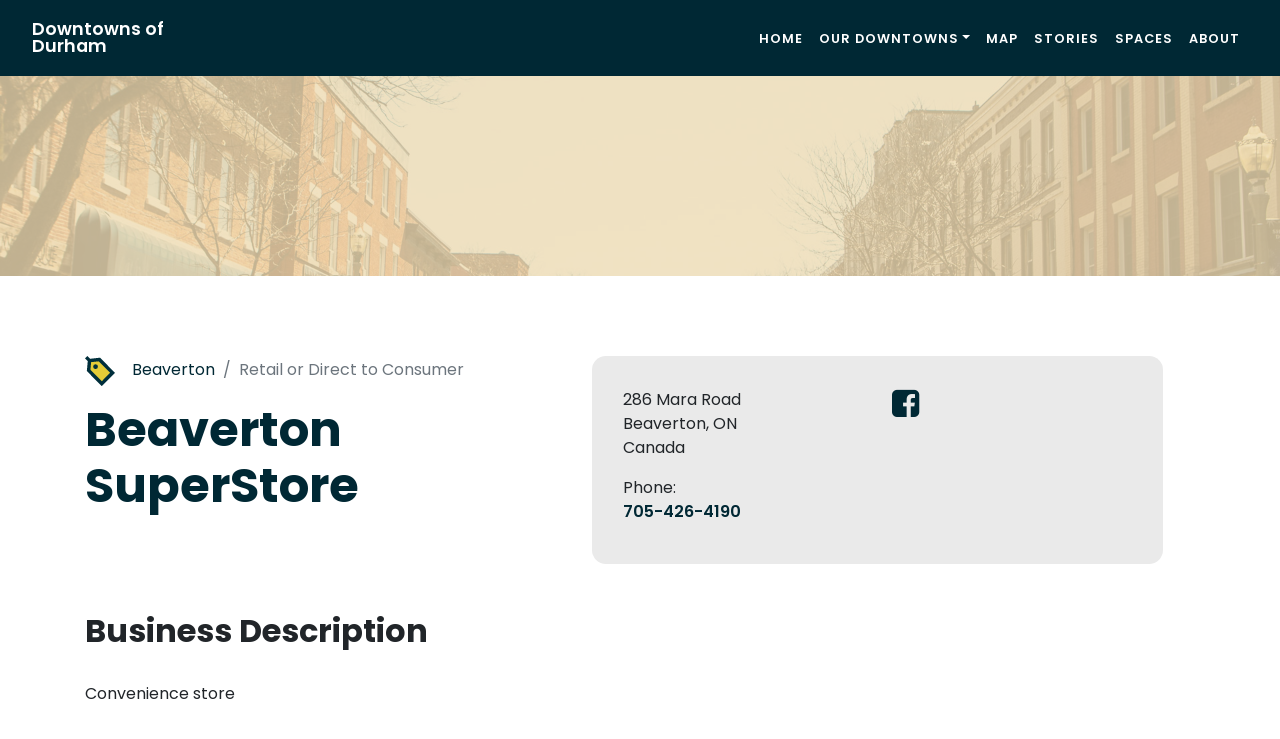

--- FILE ---
content_type: text/html; charset=UTF-8
request_url: https://downtownsofdurham.ca/business/beaverton-superstore/
body_size: 9672
content:
<!DOCTYPE html>
<html lang="en-US">
<head>
    <!-- Global site tag (gtag.js) - Google Analytics -->
    <script async src="https://www.googletagmanager.com/gtag/js?id=UA-167350707-1"></script>
    <script>
      window.dataLayer = window.dataLayer || [];
      function gtag(){dataLayer.push(arguments);}
      gtag('js', new Date());
      gtag('config', 'UA-167350707-1');
    </script>
	<meta charset="UTF-8">
	<meta name="viewport" content="width=device-width, initial-scale=1, shrink-to-fit=no">
	<link rel="profile" href="http://gmpg.org/xfn/11">
	<script>var et_site_url='https://downtownsofdurham.ca';var et_post_id='4506';function et_core_page_resource_fallback(a,b){"undefined"===typeof b&&(b=a.sheet.cssRules&&0===a.sheet.cssRules.length);b&&(a.onerror=null,a.onload=null,a.href?a.href=et_site_url+"/?et_core_page_resource="+a.id+et_post_id:a.src&&(a.src=et_site_url+"/?et_core_page_resource="+a.id+et_post_id))}
</script><meta name='robots' content='index, follow, max-image-preview:large, max-snippet:-1, max-video-preview:-1' />
	<style>img:is([sizes="auto" i], [sizes^="auto," i]) { contain-intrinsic-size: 3000px 1500px }</style>
	
	<!-- This site is optimized with the Yoast SEO plugin v26.7 - https://yoast.com/wordpress/plugins/seo/ -->
	<title>Beaverton SuperStore - Downtowns of Durham</title>
	<link rel="canonical" href="https://downtownsofdurham.ca/business/beaverton-superstore/" />
	<meta property="og:locale" content="en_US" />
	<meta property="og:type" content="article" />
	<meta property="og:title" content="Beaverton SuperStore - Downtowns of Durham" />
	<meta property="og:description" content="[...]Read More... from Beaverton SuperStore" />
	<meta property="og:url" content="https://downtownsofdurham.ca/business/beaverton-superstore/" />
	<meta property="og:site_name" content="Downtowns of Durham" />
	<meta property="article:modified_time" content="2022-07-18T23:06:21+00:00" />
	<meta name="twitter:card" content="summary_large_image" />
	<script type="application/ld+json" class="yoast-schema-graph">{"@context":"https://schema.org","@graph":[{"@type":"WebPage","@id":"https://downtownsofdurham.ca/business/beaverton-superstore/","url":"https://downtownsofdurham.ca/business/beaverton-superstore/","name":"Beaverton SuperStore - Downtowns of Durham","isPartOf":{"@id":"https://downtownsofdurham.ca/#website"},"datePublished":"2022-03-29T18:53:59+00:00","dateModified":"2022-07-18T23:06:21+00:00","breadcrumb":{"@id":"https://downtownsofdurham.ca/business/beaverton-superstore/#breadcrumb"},"inLanguage":"en-US","potentialAction":[{"@type":"ReadAction","target":["https://downtownsofdurham.ca/business/beaverton-superstore/"]}]},{"@type":"BreadcrumbList","@id":"https://downtownsofdurham.ca/business/beaverton-superstore/#breadcrumb","itemListElement":[{"@type":"ListItem","position":1,"name":"Home","item":"https://downtownsofdurham.ca/"},{"@type":"ListItem","position":2,"name":"Businesses","item":"https://downtownsofdurham.ca/business/"},{"@type":"ListItem","position":3,"name":"Beaverton SuperStore"}]},{"@type":"WebSite","@id":"https://downtownsofdurham.ca/#website","url":"https://downtownsofdurham.ca/","name":"Downtowns of Durham","description":"Downtowns of Durham","potentialAction":[{"@type":"SearchAction","target":{"@type":"EntryPoint","urlTemplate":"https://downtownsofdurham.ca/?s={search_term_string}"},"query-input":{"@type":"PropertyValueSpecification","valueRequired":true,"valueName":"search_term_string"}}],"inLanguage":"en-US"}]}</script>
	<!-- / Yoast SEO plugin. -->


<link rel='dns-prefetch' href='//fonts.googleapis.com' />
<link rel="alternate" type="application/rss+xml" title="Downtowns of Durham &raquo; Feed" href="https://downtownsofdurham.ca/feed/" />
<link rel="alternate" type="application/rss+xml" title="Downtowns of Durham &raquo; Comments Feed" href="https://downtownsofdurham.ca/comments/feed/" />
<script>
window._wpemojiSettings = {"baseUrl":"https:\/\/s.w.org\/images\/core\/emoji\/16.0.1\/72x72\/","ext":".png","svgUrl":"https:\/\/s.w.org\/images\/core\/emoji\/16.0.1\/svg\/","svgExt":".svg","source":{"concatemoji":"https:\/\/downtownsofdurham.ca\/wp-includes\/js\/wp-emoji-release.min.js?ver=6.8.3"}};
/*! This file is auto-generated */
!function(s,n){var o,i,e;function c(e){try{var t={supportTests:e,timestamp:(new Date).valueOf()};sessionStorage.setItem(o,JSON.stringify(t))}catch(e){}}function p(e,t,n){e.clearRect(0,0,e.canvas.width,e.canvas.height),e.fillText(t,0,0);var t=new Uint32Array(e.getImageData(0,0,e.canvas.width,e.canvas.height).data),a=(e.clearRect(0,0,e.canvas.width,e.canvas.height),e.fillText(n,0,0),new Uint32Array(e.getImageData(0,0,e.canvas.width,e.canvas.height).data));return t.every(function(e,t){return e===a[t]})}function u(e,t){e.clearRect(0,0,e.canvas.width,e.canvas.height),e.fillText(t,0,0);for(var n=e.getImageData(16,16,1,1),a=0;a<n.data.length;a++)if(0!==n.data[a])return!1;return!0}function f(e,t,n,a){switch(t){case"flag":return n(e,"\ud83c\udff3\ufe0f\u200d\u26a7\ufe0f","\ud83c\udff3\ufe0f\u200b\u26a7\ufe0f")?!1:!n(e,"\ud83c\udde8\ud83c\uddf6","\ud83c\udde8\u200b\ud83c\uddf6")&&!n(e,"\ud83c\udff4\udb40\udc67\udb40\udc62\udb40\udc65\udb40\udc6e\udb40\udc67\udb40\udc7f","\ud83c\udff4\u200b\udb40\udc67\u200b\udb40\udc62\u200b\udb40\udc65\u200b\udb40\udc6e\u200b\udb40\udc67\u200b\udb40\udc7f");case"emoji":return!a(e,"\ud83e\udedf")}return!1}function g(e,t,n,a){var r="undefined"!=typeof WorkerGlobalScope&&self instanceof WorkerGlobalScope?new OffscreenCanvas(300,150):s.createElement("canvas"),o=r.getContext("2d",{willReadFrequently:!0}),i=(o.textBaseline="top",o.font="600 32px Arial",{});return e.forEach(function(e){i[e]=t(o,e,n,a)}),i}function t(e){var t=s.createElement("script");t.src=e,t.defer=!0,s.head.appendChild(t)}"undefined"!=typeof Promise&&(o="wpEmojiSettingsSupports",i=["flag","emoji"],n.supports={everything:!0,everythingExceptFlag:!0},e=new Promise(function(e){s.addEventListener("DOMContentLoaded",e,{once:!0})}),new Promise(function(t){var n=function(){try{var e=JSON.parse(sessionStorage.getItem(o));if("object"==typeof e&&"number"==typeof e.timestamp&&(new Date).valueOf()<e.timestamp+604800&&"object"==typeof e.supportTests)return e.supportTests}catch(e){}return null}();if(!n){if("undefined"!=typeof Worker&&"undefined"!=typeof OffscreenCanvas&&"undefined"!=typeof URL&&URL.createObjectURL&&"undefined"!=typeof Blob)try{var e="postMessage("+g.toString()+"("+[JSON.stringify(i),f.toString(),p.toString(),u.toString()].join(",")+"));",a=new Blob([e],{type:"text/javascript"}),r=new Worker(URL.createObjectURL(a),{name:"wpTestEmojiSupports"});return void(r.onmessage=function(e){c(n=e.data),r.terminate(),t(n)})}catch(e){}c(n=g(i,f,p,u))}t(n)}).then(function(e){for(var t in e)n.supports[t]=e[t],n.supports.everything=n.supports.everything&&n.supports[t],"flag"!==t&&(n.supports.everythingExceptFlag=n.supports.everythingExceptFlag&&n.supports[t]);n.supports.everythingExceptFlag=n.supports.everythingExceptFlag&&!n.supports.flag,n.DOMReady=!1,n.readyCallback=function(){n.DOMReady=!0}}).then(function(){return e}).then(function(){var e;n.supports.everything||(n.readyCallback(),(e=n.source||{}).concatemoji?t(e.concatemoji):e.wpemoji&&e.twemoji&&(t(e.twemoji),t(e.wpemoji)))}))}((window,document),window._wpemojiSettings);
</script>
<style id='wp-emoji-styles-inline-css'>

	img.wp-smiley, img.emoji {
		display: inline !important;
		border: none !important;
		box-shadow: none !important;
		height: 1em !important;
		width: 1em !important;
		margin: 0 0.07em !important;
		vertical-align: -0.1em !important;
		background: none !important;
		padding: 0 !important;
	}
</style>
<link rel='stylesheet' id='wp-block-library-css' href='https://downtownsofdurham.ca/wp-includes/css/dist/block-library/style.min.css?ver=6.8.3' media='all' />
<style id='classic-theme-styles-inline-css'>
/*! This file is auto-generated */
.wp-block-button__link{color:#fff;background-color:#32373c;border-radius:9999px;box-shadow:none;text-decoration:none;padding:calc(.667em + 2px) calc(1.333em + 2px);font-size:1.125em}.wp-block-file__button{background:#32373c;color:#fff;text-decoration:none}
</style>
<style id='global-styles-inline-css'>
:root{--wp--preset--aspect-ratio--square: 1;--wp--preset--aspect-ratio--4-3: 4/3;--wp--preset--aspect-ratio--3-4: 3/4;--wp--preset--aspect-ratio--3-2: 3/2;--wp--preset--aspect-ratio--2-3: 2/3;--wp--preset--aspect-ratio--16-9: 16/9;--wp--preset--aspect-ratio--9-16: 9/16;--wp--preset--color--black: #000000;--wp--preset--color--cyan-bluish-gray: #abb8c3;--wp--preset--color--white: #fff;--wp--preset--color--pale-pink: #f78da7;--wp--preset--color--vivid-red: #cf2e2e;--wp--preset--color--luminous-vivid-orange: #ff6900;--wp--preset--color--luminous-vivid-amber: #fcb900;--wp--preset--color--light-green-cyan: #7bdcb5;--wp--preset--color--vivid-green-cyan: #00d084;--wp--preset--color--pale-cyan-blue: #8ed1fc;--wp--preset--color--vivid-cyan-blue: #0693e3;--wp--preset--color--vivid-purple: #9b51e0;--wp--preset--color--blue: #007bff;--wp--preset--color--indigo: #6610f2;--wp--preset--color--purple: #5533ff;--wp--preset--color--pink: #e83e8c;--wp--preset--color--red: #dc3545;--wp--preset--color--orange: #fd7e14;--wp--preset--color--yellow: #ffc107;--wp--preset--color--green: #28a745;--wp--preset--color--teal: #20c997;--wp--preset--color--cyan: #17a2b8;--wp--preset--color--gray: #6c757d;--wp--preset--color--gray-dark: #343a40;--wp--preset--gradient--vivid-cyan-blue-to-vivid-purple: linear-gradient(135deg,rgba(6,147,227,1) 0%,rgb(155,81,224) 100%);--wp--preset--gradient--light-green-cyan-to-vivid-green-cyan: linear-gradient(135deg,rgb(122,220,180) 0%,rgb(0,208,130) 100%);--wp--preset--gradient--luminous-vivid-amber-to-luminous-vivid-orange: linear-gradient(135deg,rgba(252,185,0,1) 0%,rgba(255,105,0,1) 100%);--wp--preset--gradient--luminous-vivid-orange-to-vivid-red: linear-gradient(135deg,rgba(255,105,0,1) 0%,rgb(207,46,46) 100%);--wp--preset--gradient--very-light-gray-to-cyan-bluish-gray: linear-gradient(135deg,rgb(238,238,238) 0%,rgb(169,184,195) 100%);--wp--preset--gradient--cool-to-warm-spectrum: linear-gradient(135deg,rgb(74,234,220) 0%,rgb(151,120,209) 20%,rgb(207,42,186) 40%,rgb(238,44,130) 60%,rgb(251,105,98) 80%,rgb(254,248,76) 100%);--wp--preset--gradient--blush-light-purple: linear-gradient(135deg,rgb(255,206,236) 0%,rgb(152,150,240) 100%);--wp--preset--gradient--blush-bordeaux: linear-gradient(135deg,rgb(254,205,165) 0%,rgb(254,45,45) 50%,rgb(107,0,62) 100%);--wp--preset--gradient--luminous-dusk: linear-gradient(135deg,rgb(255,203,112) 0%,rgb(199,81,192) 50%,rgb(65,88,208) 100%);--wp--preset--gradient--pale-ocean: linear-gradient(135deg,rgb(255,245,203) 0%,rgb(182,227,212) 50%,rgb(51,167,181) 100%);--wp--preset--gradient--electric-grass: linear-gradient(135deg,rgb(202,248,128) 0%,rgb(113,206,126) 100%);--wp--preset--gradient--midnight: linear-gradient(135deg,rgb(2,3,129) 0%,rgb(40,116,252) 100%);--wp--preset--font-size--small: 13px;--wp--preset--font-size--medium: 20px;--wp--preset--font-size--large: 36px;--wp--preset--font-size--x-large: 42px;--wp--preset--spacing--20: 0.44rem;--wp--preset--spacing--30: 0.67rem;--wp--preset--spacing--40: 1rem;--wp--preset--spacing--50: 1.5rem;--wp--preset--spacing--60: 2.25rem;--wp--preset--spacing--70: 3.38rem;--wp--preset--spacing--80: 5.06rem;--wp--preset--shadow--natural: 6px 6px 9px rgba(0, 0, 0, 0.2);--wp--preset--shadow--deep: 12px 12px 50px rgba(0, 0, 0, 0.4);--wp--preset--shadow--sharp: 6px 6px 0px rgba(0, 0, 0, 0.2);--wp--preset--shadow--outlined: 6px 6px 0px -3px rgba(255, 255, 255, 1), 6px 6px rgba(0, 0, 0, 1);--wp--preset--shadow--crisp: 6px 6px 0px rgba(0, 0, 0, 1);}:where(.is-layout-flex){gap: 0.5em;}:where(.is-layout-grid){gap: 0.5em;}body .is-layout-flex{display: flex;}.is-layout-flex{flex-wrap: wrap;align-items: center;}.is-layout-flex > :is(*, div){margin: 0;}body .is-layout-grid{display: grid;}.is-layout-grid > :is(*, div){margin: 0;}:where(.wp-block-columns.is-layout-flex){gap: 2em;}:where(.wp-block-columns.is-layout-grid){gap: 2em;}:where(.wp-block-post-template.is-layout-flex){gap: 1.25em;}:where(.wp-block-post-template.is-layout-grid){gap: 1.25em;}.has-black-color{color: var(--wp--preset--color--black) !important;}.has-cyan-bluish-gray-color{color: var(--wp--preset--color--cyan-bluish-gray) !important;}.has-white-color{color: var(--wp--preset--color--white) !important;}.has-pale-pink-color{color: var(--wp--preset--color--pale-pink) !important;}.has-vivid-red-color{color: var(--wp--preset--color--vivid-red) !important;}.has-luminous-vivid-orange-color{color: var(--wp--preset--color--luminous-vivid-orange) !important;}.has-luminous-vivid-amber-color{color: var(--wp--preset--color--luminous-vivid-amber) !important;}.has-light-green-cyan-color{color: var(--wp--preset--color--light-green-cyan) !important;}.has-vivid-green-cyan-color{color: var(--wp--preset--color--vivid-green-cyan) !important;}.has-pale-cyan-blue-color{color: var(--wp--preset--color--pale-cyan-blue) !important;}.has-vivid-cyan-blue-color{color: var(--wp--preset--color--vivid-cyan-blue) !important;}.has-vivid-purple-color{color: var(--wp--preset--color--vivid-purple) !important;}.has-black-background-color{background-color: var(--wp--preset--color--black) !important;}.has-cyan-bluish-gray-background-color{background-color: var(--wp--preset--color--cyan-bluish-gray) !important;}.has-white-background-color{background-color: var(--wp--preset--color--white) !important;}.has-pale-pink-background-color{background-color: var(--wp--preset--color--pale-pink) !important;}.has-vivid-red-background-color{background-color: var(--wp--preset--color--vivid-red) !important;}.has-luminous-vivid-orange-background-color{background-color: var(--wp--preset--color--luminous-vivid-orange) !important;}.has-luminous-vivid-amber-background-color{background-color: var(--wp--preset--color--luminous-vivid-amber) !important;}.has-light-green-cyan-background-color{background-color: var(--wp--preset--color--light-green-cyan) !important;}.has-vivid-green-cyan-background-color{background-color: var(--wp--preset--color--vivid-green-cyan) !important;}.has-pale-cyan-blue-background-color{background-color: var(--wp--preset--color--pale-cyan-blue) !important;}.has-vivid-cyan-blue-background-color{background-color: var(--wp--preset--color--vivid-cyan-blue) !important;}.has-vivid-purple-background-color{background-color: var(--wp--preset--color--vivid-purple) !important;}.has-black-border-color{border-color: var(--wp--preset--color--black) !important;}.has-cyan-bluish-gray-border-color{border-color: var(--wp--preset--color--cyan-bluish-gray) !important;}.has-white-border-color{border-color: var(--wp--preset--color--white) !important;}.has-pale-pink-border-color{border-color: var(--wp--preset--color--pale-pink) !important;}.has-vivid-red-border-color{border-color: var(--wp--preset--color--vivid-red) !important;}.has-luminous-vivid-orange-border-color{border-color: var(--wp--preset--color--luminous-vivid-orange) !important;}.has-luminous-vivid-amber-border-color{border-color: var(--wp--preset--color--luminous-vivid-amber) !important;}.has-light-green-cyan-border-color{border-color: var(--wp--preset--color--light-green-cyan) !important;}.has-vivid-green-cyan-border-color{border-color: var(--wp--preset--color--vivid-green-cyan) !important;}.has-pale-cyan-blue-border-color{border-color: var(--wp--preset--color--pale-cyan-blue) !important;}.has-vivid-cyan-blue-border-color{border-color: var(--wp--preset--color--vivid-cyan-blue) !important;}.has-vivid-purple-border-color{border-color: var(--wp--preset--color--vivid-purple) !important;}.has-vivid-cyan-blue-to-vivid-purple-gradient-background{background: var(--wp--preset--gradient--vivid-cyan-blue-to-vivid-purple) !important;}.has-light-green-cyan-to-vivid-green-cyan-gradient-background{background: var(--wp--preset--gradient--light-green-cyan-to-vivid-green-cyan) !important;}.has-luminous-vivid-amber-to-luminous-vivid-orange-gradient-background{background: var(--wp--preset--gradient--luminous-vivid-amber-to-luminous-vivid-orange) !important;}.has-luminous-vivid-orange-to-vivid-red-gradient-background{background: var(--wp--preset--gradient--luminous-vivid-orange-to-vivid-red) !important;}.has-very-light-gray-to-cyan-bluish-gray-gradient-background{background: var(--wp--preset--gradient--very-light-gray-to-cyan-bluish-gray) !important;}.has-cool-to-warm-spectrum-gradient-background{background: var(--wp--preset--gradient--cool-to-warm-spectrum) !important;}.has-blush-light-purple-gradient-background{background: var(--wp--preset--gradient--blush-light-purple) !important;}.has-blush-bordeaux-gradient-background{background: var(--wp--preset--gradient--blush-bordeaux) !important;}.has-luminous-dusk-gradient-background{background: var(--wp--preset--gradient--luminous-dusk) !important;}.has-pale-ocean-gradient-background{background: var(--wp--preset--gradient--pale-ocean) !important;}.has-electric-grass-gradient-background{background: var(--wp--preset--gradient--electric-grass) !important;}.has-midnight-gradient-background{background: var(--wp--preset--gradient--midnight) !important;}.has-small-font-size{font-size: var(--wp--preset--font-size--small) !important;}.has-medium-font-size{font-size: var(--wp--preset--font-size--medium) !important;}.has-large-font-size{font-size: var(--wp--preset--font-size--large) !important;}.has-x-large-font-size{font-size: var(--wp--preset--font-size--x-large) !important;}
:where(.wp-block-post-template.is-layout-flex){gap: 1.25em;}:where(.wp-block-post-template.is-layout-grid){gap: 1.25em;}
:where(.wp-block-columns.is-layout-flex){gap: 2em;}:where(.wp-block-columns.is-layout-grid){gap: 2em;}
:root :where(.wp-block-pullquote){font-size: 1.5em;line-height: 1.6;}
</style>
<link rel='stylesheet' id='et_monarch-css-css' href='https://downtownsofdurham.ca/wp-content/plugins/monarch/css/style.css?ver=1.4.14' media='all' />
<link rel='stylesheet' id='et-gf-open-sans-css' href='https://fonts.googleapis.com/css?family=Open+Sans:400,700' media='all' />
<link rel='stylesheet' id='child-understrap-styles-css' href='https://downtownsofdurham.ca/wp-content/themes/dod/css/child-theme.min.css?ver=0.5.3' media='all' />
<script src="https://downtownsofdurham.ca/wp-includes/js/jquery/jquery.min.js?ver=3.7.1" id="jquery-core-js"></script>
<script src="https://downtownsofdurham.ca/wp-includes/js/jquery/jquery-migrate.min.js?ver=3.4.1" id="jquery-migrate-js"></script>
<link rel="https://api.w.org/" href="https://downtownsofdurham.ca/wp-json/" /><link rel="EditURI" type="application/rsd+xml" title="RSD" href="https://downtownsofdurham.ca/xmlrpc.php?rsd" />
<link rel='shortlink' href='https://downtownsofdurham.ca/?p=4506' />
<link rel="alternate" title="oEmbed (JSON)" type="application/json+oembed" href="https://downtownsofdurham.ca/wp-json/oembed/1.0/embed?url=https%3A%2F%2Fdowntownsofdurham.ca%2Fbusiness%2Fbeaverton-superstore%2F" />
<link rel="alternate" title="oEmbed (XML)" type="text/xml+oembed" href="https://downtownsofdurham.ca/wp-json/oembed/1.0/embed?url=https%3A%2F%2Fdowntownsofdurham.ca%2Fbusiness%2Fbeaverton-superstore%2F&#038;format=xml" />
<style type="text/css" id="et-social-custom-css">
				
			</style><link rel="preload" href="https://downtownsofdurham.ca/wp-content/plugins/monarch/core/admin/fonts/modules.ttf" as="font" crossorigin="anonymous"><meta name="mobile-web-app-capable" content="yes">
<meta name="apple-mobile-web-app-capable" content="yes">
<meta name="apple-mobile-web-app-title" content="Downtowns of Durham - Downtowns of Durham">
<link rel="icon" href="https://downtownsofdurham.ca/wp-content/uploads/2020/05/favicon-3.png" sizes="32x32" />
<link rel="icon" href="https://downtownsofdurham.ca/wp-content/uploads/2020/05/favicon-3.png" sizes="192x192" />
<link rel="apple-touch-icon" href="https://downtownsofdurham.ca/wp-content/uploads/2020/05/favicon-3.png" />
<meta name="msapplication-TileImage" content="https://downtownsofdurham.ca/wp-content/uploads/2020/05/favicon-3.png" />
	<script src="https://cdnjs.cloudflare.com/ajax/libs/ekko-lightbox/5.3.0/ekko-lightbox.min.js" integrity="sha512-Y2IiVZeaBwXG1wSV7f13plqlmFOx8MdjuHyYFVoYzhyRr3nH/NMDjTBSswijzADdNzMyWNetbLMfOpIPl6Cv9g==" crossorigin="anonymous"></script>
	<link rel="stylesheet" href="https://cdnjs.cloudflare.com/ajax/libs/ekko-lightbox/5.3.0/ekko-lightbox.css" integrity="sha512-Velp0ebMKjcd9RiCoaHhLXkR1sFoCCWXNp6w4zj1hfMifYB5441C+sKeBl/T/Ka6NjBiRfBBQRaQq65ekYz3UQ==" crossorigin="anonymous" />
</head>

<body class="wp-singular business-template-default single single-business postid-4506 wp-embed-responsive wp-theme-understrap wp-child-theme-dod et_monarch group-blog understrap-has-sidebar" itemscope itemtype="http://schema.org/WebSite">
<div class="site" id="page">

	<!-- ******************* The Navbar Area ******************* -->
	<div id="wrapper-navbar" class="shadow">

		<a class="skip-link sr-only sr-only-focusable" href="#content">Skip to content</a>

		<nav id="main-nav" class="navbar navbar-expand-md navbar-dark bg-primary" aria-labelledby="main-nav-label">

			<h2 id="main-nav-label" class="sr-only">
				Main Navigation			</h2>

					<!--<div class="container">-->
		
					<!-- Your site title as branding in the menu -->
					
						
							<a class="navbar-brand" rel="home" href="https://downtownsofdurham.ca/" title="Downtowns of Durham" itemprop="url">Downtowns of Durham</a>

						
					<!-- end custom logo -->

				<button class="navbar-toggler" type="button" data-toggle="collapse" data-target="#navbarNavDropdown" aria-controls="navbarNavDropdown" aria-expanded="false" aria-label="Toggle navigation">
					<span class="navbar-toggler-icon"></span>
				</button>

				<!-- The WordPress Menu goes here -->
				<div id="navbarNavDropdown" class="collapse navbar-collapse"><ul id="main-menu" class="navbar-nav ml-auto"><li itemscope="itemscope" itemtype="https://www.schema.org/SiteNavigationElement" id="menu-item-3871" class="menu-item menu-item-type-post_type menu-item-object-page menu-item-home menu-item-3871 nav-item"><a title="Home" href="https://downtownsofdurham.ca/" class="nav-link">Home</a></li>
<li itemscope="itemscope" itemtype="https://www.schema.org/SiteNavigationElement" id="menu-item-48" class="menu-item menu-item-type-custom menu-item-object-custom menu-item-has-children dropdown menu-item-48 nav-item"><a title="Our Downtowns" href="#" data-toggle="dropdown" data-bs-toggle="dropdown" aria-haspopup="true" aria-expanded="false" class="dropdown-toggle nav-link" id="menu-item-dropdown-48">Our Downtowns</a>
<ul class="dropdown-menu" aria-labelledby="menu-item-dropdown-48" >
	<li itemscope="itemscope" itemtype="https://www.schema.org/SiteNavigationElement" id="menu-item-36" class="menu-item menu-item-type-post_type menu-item-object-page menu-item-36 nav-item"><a title="Ajax" href="https://downtownsofdurham.ca/downtowns/ajax/" class="dropdown-item">Ajax</a></li>
	<li itemscope="itemscope" itemtype="https://www.schema.org/SiteNavigationElement" id="menu-item-487" class="menu-item menu-item-type-post_type menu-item-object-page menu-item-487 nav-item"><a title="Beaverton" href="https://downtownsofdurham.ca/downtowns/beaverton/" class="dropdown-item">Beaverton</a></li>
	<li itemscope="itemscope" itemtype="https://www.schema.org/SiteNavigationElement" id="menu-item-38" class="menu-item menu-item-type-post_type menu-item-object-page menu-item-38 nav-item"><a title="Bowmanville" href="https://downtownsofdurham.ca/downtowns/bowmanville/" class="dropdown-item">Bowmanville</a></li>
	<li itemscope="itemscope" itemtype="https://www.schema.org/SiteNavigationElement" id="menu-item-484" class="menu-item menu-item-type-post_type menu-item-object-page menu-item-484 nav-item"><a title="Brooklin" href="https://downtownsofdurham.ca/downtowns/brooklin/" class="dropdown-item">Brooklin</a></li>
	<li itemscope="itemscope" itemtype="https://www.schema.org/SiteNavigationElement" id="menu-item-486" class="menu-item menu-item-type-post_type menu-item-object-page menu-item-486 nav-item"><a title="Cannington" href="https://downtownsofdurham.ca/downtowns/cannington/" class="dropdown-item">Cannington</a></li>
	<li itemscope="itemscope" itemtype="https://www.schema.org/SiteNavigationElement" id="menu-item-37" class="menu-item menu-item-type-post_type menu-item-object-page menu-item-37 nav-item"><a title="Newcastle" href="https://downtownsofdurham.ca/downtowns/newcastle/" class="dropdown-item">Newcastle</a></li>
	<li itemscope="itemscope" itemtype="https://www.schema.org/SiteNavigationElement" id="menu-item-488" class="menu-item menu-item-type-post_type menu-item-object-page menu-item-488 nav-item"><a title="Orono" href="https://downtownsofdurham.ca/downtowns/orono/" class="dropdown-item">Orono</a></li>
	<li itemscope="itemscope" itemtype="https://www.schema.org/SiteNavigationElement" id="menu-item-39" class="menu-item menu-item-type-post_type menu-item-object-page menu-item-39 nav-item"><a title="Oshawa" href="https://downtownsofdurham.ca/downtowns/oshawa/" class="dropdown-item">Oshawa</a></li>
	<li itemscope="itemscope" itemtype="https://www.schema.org/SiteNavigationElement" id="menu-item-2080" class="menu-item menu-item-type-post_type menu-item-object-page menu-item-2080 nav-item"><a title="Pickering Nautical Village" href="https://downtownsofdurham.ca/downtowns/pickering-nautical-village/" class="dropdown-item">Pickering Nautical Village</a></li>
	<li itemscope="itemscope" itemtype="https://www.schema.org/SiteNavigationElement" id="menu-item-40" class="menu-item menu-item-type-post_type menu-item-object-page menu-item-40 nav-item"><a title="Pickering Village" href="https://downtownsofdurham.ca/downtowns/pickering-village/" class="dropdown-item">Pickering Village</a></li>
	<li itemscope="itemscope" itemtype="https://www.schema.org/SiteNavigationElement" id="menu-item-41" class="menu-item menu-item-type-post_type menu-item-object-page menu-item-41 nav-item"><a title="Port Perry" href="https://downtownsofdurham.ca/downtowns/port-perry/" class="dropdown-item">Port Perry</a></li>
	<li itemscope="itemscope" itemtype="https://www.schema.org/SiteNavigationElement" id="menu-item-485" class="menu-item menu-item-type-post_type menu-item-object-page menu-item-485 nav-item"><a title="Sunderland" href="https://downtownsofdurham.ca/downtowns/sunderland/" class="dropdown-item">Sunderland</a></li>
	<li itemscope="itemscope" itemtype="https://www.schema.org/SiteNavigationElement" id="menu-item-42" class="menu-item menu-item-type-post_type menu-item-object-page menu-item-42 nav-item"><a title="Uxbridge" href="https://downtownsofdurham.ca/downtowns/uxbridge/" class="dropdown-item">Uxbridge</a></li>
	<li itemscope="itemscope" itemtype="https://www.schema.org/SiteNavigationElement" id="menu-item-43" class="menu-item menu-item-type-post_type menu-item-object-page menu-item-43 nav-item"><a title="Whitby" href="https://downtownsofdurham.ca/downtowns/whitby/" class="dropdown-item">Whitby</a></li>
</ul>
</li>
<li itemscope="itemscope" itemtype="https://www.schema.org/SiteNavigationElement" id="menu-item-45" class="menu-item menu-item-type-post_type menu-item-object-page menu-item-45 nav-item"><a title="Map" href="https://downtownsofdurham.ca/map/" class="nav-link">Map</a></li>
<li itemscope="itemscope" itemtype="https://www.schema.org/SiteNavigationElement" id="menu-item-47" class="menu-item menu-item-type-post_type menu-item-object-page current_page_parent menu-item-47 nav-item"><a title="Stories" href="https://downtownsofdurham.ca/stories/" class="nav-link">Stories</a></li>
<li itemscope="itemscope" itemtype="https://www.schema.org/SiteNavigationElement" id="menu-item-4730" class="menu-item menu-item-type-post_type menu-item-object-page menu-item-4730 nav-item"><a title="Spaces" href="https://downtownsofdurham.ca/spaces/" class="nav-link">Spaces</a></li>
<li itemscope="itemscope" itemtype="https://www.schema.org/SiteNavigationElement" id="menu-item-34" class="menu-item menu-item-type-post_type menu-item-object-page menu-item-34 nav-item"><a title="About" href="https://downtownsofdurham.ca/about/" class="nav-link">About</a></li>
</ul></div>						<!--</div><!-- .container -->
			
		</nav><!-- .site-navigation -->

	</div><!-- #wrapper-navbar end -->

<div id="single-business-wrapper">

	<div id="content" tabindex="-1">

		<div class="row no-gutters">
            
			<main class="site-main col-md-12" id="main">

				
					
<article class="business-profile post-4506 business type-business status-publish hentry business_type-retail-dtc business_downtown-beaverton" id="post-4506">
    <div class="business-header d-flex align-items-center" style="background: url('https://downtownsofdurham.ca/wp-content/themes/dod/img/business-img-placeholder.jpg') no-repeat center; background-size: cover;">
        <div class="header-overlay"></div>
            </div>
    <header class="business-info container">
        <div class="row">
            <div class="col-lg-5">
                <img class="business-type-icon d-inline-block" src="https://downtownsofdurham.ca/wp-content/themes/dod/img/marker-retail-dtc.svg" />
                <nav class="d-inline-block" aria-label="breadcrumb">
                  <ol class="breadcrumb">
                    <li class="breadcrumb-item"><span class="category"><a href="https://downtownssofdurham.ca/downtowns/beaverton/">Beaverton</a></span></li>
                    <li class="breadcrumb-item active" aria-current="page">Retail or Direct to Consumer</li>
                  </ol>
                </nav>
                <h1 class="business-name">Beaverton SuperStore</h1>
            </div>
            <div class="col-lg-7">
                <div class="business-details">
                    <div class="business-contact row">
                        <div class="col-lg-6">
                            <address>
                                286 Mara Road<br> Beaverton,  ON<br> Canada                            </address>
                                                            <div class="business-phone-wrapper">
                                    <p class="business-phone"><span>Phone:</span><br> <a href="tel:705-426-4190">705-426-4190</a></p>
                                </div>
                                                                                                            </div>
                        <div class="col-lg-6">
                                                                                    <div class="social-media-wrapper">
                                                                    <a class="social-media-link" target="_blank" href="https://www.facebook.com/beavertonsuperstore/"><i class="fa fa-facebook-square fa-2x" aria-hidden="true"></i></a>
                                                                                                                                                                
                            </div>
                        </div>
                    </div>
                    <!-- <div class="business-abilities row no-gutters shadow">
                        <div class="col business-ability business-open">
                            <img class="ability-icon d-block mx-auto mb-2" src="https://downtownsofdurham.ca/wp-content/themes/dod/img/open-icon.png"/>
                            <p class="ability-title">We Are Operating</p>
                        </div>
                        <div class="col business-ability business-online disabled">
                            <img class="ability-icon d-block mx-auto mb-2" src="https://downtownsofdurham.ca/wp-content/themes/dod/img/shop-online-icon.png"/>
                            <p class="ability-title">Shop Online</p>
                        </div>
                        <div class="col business-ability business-delivery disabled">
                            <img class="ability-icon d-block mx-auto mb-2" src="https://downtownsofdurham.ca/wp-content/themes/dod/img/delivery-icon.png"/>
                            <p class="ability-title">Local Delivery</p>
                        </div>
                        <div class="col business-ability business-curbside disabled">
                            <img class="ability-icon d-block mx-auto mb-2" src="https://downtownsofdurham.ca/wp-content/themes/dod/img/curbside-pickup-icon.png"/>
                            <p class="ability-title">Curbside Pickup</p>
                        </div>
                    </div> -->
                </div>
            </div>

        </div>
    </header>
    <!-- <hr> -->
	<div class="business-content container">
        <div class="row">
            <div class="business-description-wrapper col-lg-5 mb-5 mb-lg-0">
                	                <h2 class="content-title">Business Description</h2>
	                <div class="business-description d-block">
	                    <p>Convenience store</p>
	                </div>
                                <a class="back-btn d-inline-block" href="/map"> <i class="fa fa-chevron-left" aria-hidden="true"></i> Back to Map</a>
            </div>
            <!-- <div class="business-cov-info offset-lg-1 col-lg-6">
                                    <h2 class="content-title">COVID-19 Operation Info</h2>
                    <div class="covid-message-wrapper">
                                                <div class="row services-wrapper">
                                                                                            <div class="col-md-6">
                                        <h3 class="service-title">Virtual Services Offered:</h3>
                                        <ul class='service-list'><li class='list-item'>Phone</li></ul>                                            
                                    </div>
                                                    </div>
                    </div>
                            </div> -->
        </div>

	</div><!-- .entry-content -->

	<footer class="entry-footer">

		
	</footer><!-- .entry-footer -->

</article><!-- #post-## -->

				
			</main><!-- #main -->

		</div><!-- .row -->

	</div><!-- #content -->

</div><!-- #single-wrapper -->




<div class="wrapper" id="wrapper-footer">

	<div class="container-fluid">

		<div class="row">

			<div class="col-md-12">

				<footer class="container site-footer" id="colophon">

					<div class="site-info row">
                
						<div class="col-lg-3 mb-5 mb-lg-0">
						    <h5>Contact</h5>
						    <hr>
						    <address>
						        <p class="address">Durham Tourism<br>605 Rossland Road East<br>Whitby, Ontario<br>L1N 6A3</p>
						        <a class="phone" href="tel:311"><span>Within Durham, dial</span> 311</a>
						        <a class="phone" href="tel:+18003721102"><span>Toll-Free:</span> 1-800-372-1102</a>
						        <a class="email" href="mail:downtowns@durham.ca">downtowns@durham.ca</a>
						    </address>
						    <img class="canadian-flag mb-2" alt="Canadian Flag" src="https://downtownsofdurham.ca/wp-content/themes/dod/img/canadian-flag.jpg" />
						    <p class="durham">Durham Region, Ontario, Canada</p>
						</div>
                        <div class="col-lg-3 mb-5 mb-lg-0">
						    <h5>Navigation</h5>
						    <hr>
						    <div class="menu-footer-menu-1-container"><ul id="menu-footer-menu-1" class="footer-menu"><li id="menu-item-4731" class="menu-item menu-item-type-post_type menu-item-object-page menu-item-home menu-item-4731"><a href="https://downtownsofdurham.ca/">Home</a></li>
<li id="menu-item-55" class="menu-item menu-item-type-post_type menu-item-object-page menu-item-55"><a href="https://downtownsofdurham.ca/map/">Map</a></li>
<li id="menu-item-53" class="menu-item menu-item-type-post_type menu-item-object-page menu-item-53"><a href="https://downtownsofdurham.ca/about/">About</a></li>
<li id="menu-item-54" class="menu-item menu-item-type-post_type menu-item-object-page current_page_parent menu-item-54"><a href="https://downtownsofdurham.ca/stories/">Stories</a></li>
<li id="menu-item-4732" class="menu-item menu-item-type-post_type menu-item-object-page menu-item-4732"><a href="https://downtownsofdurham.ca/spaces/">Spaces</a></li>
<li id="menu-item-1453" class="menu-item menu-item-type-custom menu-item-object-custom menu-item-1453"><a href="/about#contact-anchor">Contribute</a></li>
<li id="menu-item-1452" class="menu-item menu-item-type-custom menu-item-object-custom menu-item-1452"><a href="https://www.durham.ca/en/regional-government/terms-of-use.aspx">Terms of Use</a></li>
<li id="menu-item-5806" class="menu-item menu-item-type-custom menu-item-object-custom menu-item-5806"><a href="https://www.durham.ca/en/regional-government/privacy.aspx">Privacy</a></li>
</ul></div>						</div>
						<div class="col-lg-3 mb-5 mb-lg-0">
						    <h5>Downtowns</h5>
						    <hr>
						    <div class="bia-list-container">
						        <div class="menu-footer-menu-2-container"><ul id="menu-footer-menu-2" class="footer-menu"><li id="menu-item-1450" class="menu-item menu-item-type-post_type menu-item-object-page menu-item-1450"><a href="https://downtownsofdurham.ca/downtowns/ajax/">Ajax</a></li>
<li id="menu-item-479" class="menu-item menu-item-type-post_type menu-item-object-page menu-item-479"><a href="https://downtownsofdurham.ca/downtowns/beaverton/">Beaverton</a></li>
<li id="menu-item-62" class="menu-item menu-item-type-post_type menu-item-object-page menu-item-62"><a href="https://downtownsofdurham.ca/downtowns/bowmanville/">Bowmanville</a></li>
<li id="menu-item-483" class="menu-item menu-item-type-post_type menu-item-object-page menu-item-483"><a href="https://downtownsofdurham.ca/downtowns/brooklin/">Brooklin</a></li>
<li id="menu-item-478" class="menu-item menu-item-type-post_type menu-item-object-page menu-item-478"><a href="https://downtownsofdurham.ca/downtowns/cannington/">Cannington</a></li>
<li id="menu-item-63" class="menu-item menu-item-type-post_type menu-item-object-page menu-item-63"><a href="https://downtownsofdurham.ca/downtowns/newcastle/">Newcastle</a></li>
<li id="menu-item-480" class="menu-item menu-item-type-post_type menu-item-object-page menu-item-480"><a href="https://downtownsofdurham.ca/downtowns/orono/">Orono</a></li>
<li id="menu-item-61" class="menu-item menu-item-type-post_type menu-item-object-page menu-item-61"><a href="https://downtownsofdurham.ca/downtowns/oshawa/">Oshawa</a></li>
<li id="menu-item-2083" class="menu-item menu-item-type-post_type menu-item-object-page menu-item-2083"><a href="https://downtownsofdurham.ca/downtowns/pickering-nautical-village/">Pickering Nautical Village</a></li>
<li id="menu-item-66" class="menu-item menu-item-type-post_type menu-item-object-page menu-item-66"><a href="https://downtownsofdurham.ca/downtowns/pickering-village/">Pickering Village</a></li>
<li id="menu-item-60" class="menu-item menu-item-type-post_type menu-item-object-page menu-item-60"><a href="https://downtownsofdurham.ca/downtowns/port-perry/">Port Perry</a></li>
<li id="menu-item-477" class="menu-item menu-item-type-post_type menu-item-object-page menu-item-477"><a href="https://downtownsofdurham.ca/downtowns/sunderland/">Sunderland</a></li>
<li id="menu-item-59" class="menu-item menu-item-type-post_type menu-item-object-page menu-item-59"><a href="https://downtownsofdurham.ca/downtowns/uxbridge/">Uxbridge</a></li>
<li id="menu-item-64" class="menu-item menu-item-type-post_type menu-item-object-page menu-item-64"><a href="https://downtownsofdurham.ca/downtowns/whitby/">Whitby</a></li>
</ul></div>						    </div>
						</div>
						<div class="col-lg-3 mailing-list">
                            <img class="durham-logo d-block mx-auto mb-5" alt="Durham Region Logo" src="https://downtownsofdurham.ca/wp-content/themes/dod/img/durham-logo.png" />
                            <img class="durham-tourism-logo d-block mx-auto" alt="Durham Tourism Logo" src="https://downtownsofdurham.ca/wp-content/themes/dod/img/Durham-Tourism-Logo-Reverse-Colour.svg" />
                            
						    <!--<h5>Join our mailing list</h5>
						    -->
						</div>
					</div><!-- .site-info -->

				</footer><!-- #colophon -->

			</div><!--col end -->

		</div><!-- row end -->

	</div><!-- container end -->

</div><!-- wrapper end -->

</div><!-- #page we need this extra closing tag here -->

<script type="speculationrules">
{"prefetch":[{"source":"document","where":{"and":[{"href_matches":"\/*"},{"not":{"href_matches":["\/wp-*.php","\/wp-admin\/*","\/wp-content\/uploads\/*","\/wp-content\/*","\/wp-content\/plugins\/*","\/wp-content\/themes\/dod\/*","\/wp-content\/themes\/understrap\/*","\/*\\?(.+)"]}},{"not":{"selector_matches":"a[rel~=\"nofollow\"]"}},{"not":{"selector_matches":".no-prefetch, .no-prefetch a"}}]},"eagerness":"conservative"}]}
</script>
<script src="https://downtownsofdurham.ca/wp-content/plugins/monarch/js/idle-timer.min.js?ver=1.4.14" id="et_monarch-idle-js"></script>
<script id="et_monarch-custom-js-js-extra">
var monarchSettings = {"ajaxurl":"https:\/\/downtownsofdurham.ca\/wp-admin\/admin-ajax.php","pageurl":"https:\/\/downtownsofdurham.ca\/business\/beaverton-superstore\/","stats_nonce":"d81d3509f4","share_counts":"2b1c49d15b","follow_counts":"c6d6ce11f3","total_counts":"8aa389e906","media_single":"738c8c52b6","media_total":"ca6d0be901","generate_all_window_nonce":"cedbb2f7da","no_img_message":"No images available for sharing on this page"};
</script>
<script src="https://downtownsofdurham.ca/wp-content/plugins/monarch/js/custom.js?ver=1.4.14" id="et_monarch-custom-js-js"></script>
<script src="https://downtownsofdurham.ca/wp-content/themes/dod/js/child-theme.min.js?ver=0.5.3" id="child-understrap-scripts-js"></script>
<script src="https://downtownsofdurham.ca/wp-content/plugins/monarch/core/admin/js/common.js?ver=4.9.3" id="et-core-common-js"></script>

<script>(function(){function c(){var b=a.contentDocument||a.contentWindow.document;if(b){var d=b.createElement('script');d.innerHTML="window.__CF$cv$params={r:'9bee0d8f683b1ef0',t:'MTc2ODU3MTEyMy4wMDAwMDA='};var a=document.createElement('script');a.nonce='';a.src='/cdn-cgi/challenge-platform/scripts/jsd/main.js';document.getElementsByTagName('head')[0].appendChild(a);";b.getElementsByTagName('head')[0].appendChild(d)}}if(document.body){var a=document.createElement('iframe');a.height=1;a.width=1;a.style.position='absolute';a.style.top=0;a.style.left=0;a.style.border='none';a.style.visibility='hidden';document.body.appendChild(a);if('loading'!==document.readyState)c();else if(window.addEventListener)document.addEventListener('DOMContentLoaded',c);else{var e=document.onreadystatechange||function(){};document.onreadystatechange=function(b){e(b);'loading'!==document.readyState&&(document.onreadystatechange=e,c())}}}})();</script></body>

</html>

